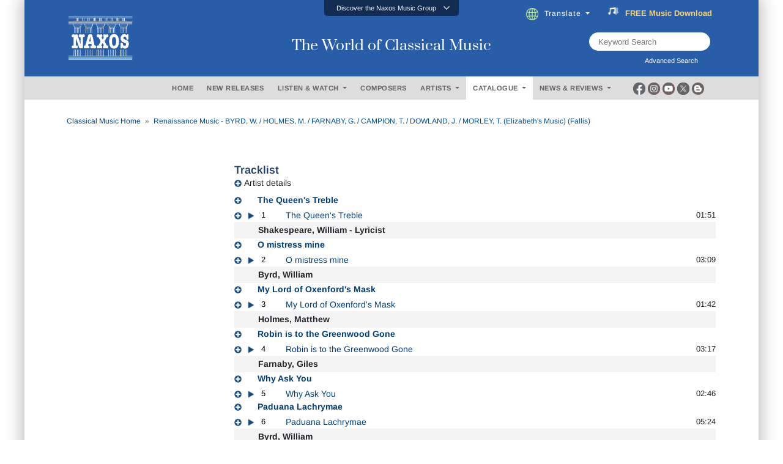

--- FILE ---
content_type: text/html; charset=utf-8
request_url: https://www.naxos.com/CatalogueDetail/GetAlbumTitle
body_size: 389
content:
Renaissance Music - BYRD, W. / HOLMES, M. / FARNABY, G. / CAMPION, T. / DOWLAND, J. / MORLEY, T. (Elizabeth's Music) (Fallis)

--- FILE ---
content_type: text/html; charset=utf-8
request_url: https://www.naxos.com/CatalogueDetail/AjxGetCatalogueTrackForWeb
body_size: 14901
content:
<div id="main">  <div class="accordion" id="accordionTracks">    <h3 class="text-normal fsize18" style="margin-bottom:0px;">Tracklist</h3>    <div class="card mb-2">      <div class="card-header3 shadow-none" id="" style="">        <a href="#" onclick="catalogue_detail.fnCollapsePerformerAll(); return false;" style="padding-left:0px;"><img id="img-all" src="/img/icons-plus-32.png" style="width:12px; border: 0px;" /></a>        <label for="" class="mb-0" style="left:-15px;">Artist details</label>      </div>    </div>    <div id="all-tracks-wrap">  <div class="card-header3 shadow-none" id="" style=""><span style="padding-right:0px;"><a href="#" onclick="catalogue_detail.fnCollapsePerformer('16415ec32806472190b2f31ce15e31e5'); return false;" style="padding-left:0px;"><img id="img-16415ec32806472190b2f31ce15e31e5" src="/img/icons-plus-32.png" class="all-images" style="width:12px" /></a></span>      <label for="" class="mb-0" style="left:0px; padding-left:22px; color:#003d78">        <strong>The Queen's Treble</strong>      </label>    </a>  </div><div id="16415ec32806472190b2f31ce15e31e5" class="collapse all-tracks" aria-labelledby="faqhead1" data-parent="#accordionTracks">  <div class="card-body mb-2" style=""><strong>Baltimore Consort</strong> (Ensemble)  </div></div><div>    <table style="width:100%" cellpadding="0" cellspacing="0">      <tr><td style="width:20px; padding-top:4px;" valign="top"><a href="#" onclick="catalogue_detail.fnCollapsePerformer('4ea3f0dca57e43759ae52f8a1564574e'); return false;" style="padding-left:0px;"><img id="img-4ea3f0dca57e43759ae52f8a1564574e" src="/img/icons-plus-32.png" class="all-images" style="width:12px" /></a></td><td style="width:24px; padding-top:4px;" id="divplaystop_4ea3f0dca57e43759ae52f8a1564574e" valign="top"><a href="#" onclick="catalogue_detail.fnPlayStop30('4ea3f0dca57e43759ae52f8a1564574e', 'RVL1uka98E8fUClzrJmmwBvz+NTKEKDAp4L7j8eXdnDxI3foT0+xc1os10rrBvgN2/UTmLTSQwVep2REJN3IGJt6IjqEna5ORKijFU/uOG/lWr7bduJIcPnoyChsuceA/nMEoF9uplSampRz7KERJBHhNB5ff+QfbRwSim5/UyUA2nR49lhhjlLd5M9HBgDV'); return false;"><img id="img-play-4ea3f0dca57e43759ae52f8a1564574e" src="/img/icons-play-32.png" style="width:14px" /></a></td><td style="width:40px; padding-top:4px;" class="number-track" valign="top">1</td><td style="color:#003d78; padding-top:4px;" valign="top">The Queen's Treble</td><td style="width:50px; padding-top:4px;" class="track-num" valign="top" align="right">01:51</td>      </tr>    </table></div><div id="4ea3f0dca57e43759ae52f8a1564574e" class="collapse all-tracks" aria-labelledby="faqhead1" data-parent="#accordionTracks">  <div class="card-body mb-2" style="">Baltimore Consort (Ensemble)  </div></div><div class="track-composer">Shakespeare, William - Lyricist</div>  <div class="card-header3 shadow-none" id="" style=""><span style="padding-right:0px;"><a href="#" onclick="catalogue_detail.fnCollapsePerformer('e7def0a7d23d4df48fbaf95fa893f030'); return false;" style="padding-left:0px;"><img id="img-e7def0a7d23d4df48fbaf95fa893f030" src="/img/icons-plus-32.png" class="all-images" style="width:12px" /></a></span>      <label for="" class="mb-0" style="left:0px; padding-left:22px; color:#003d78">        <strong>O mistress mine</strong>      </label>    </a>  </div><div id="e7def0a7d23d4df48fbaf95fa893f030" class="collapse all-tracks" aria-labelledby="faqhead1" data-parent="#accordionTracks">  <div class="card-body mb-2" style=""><strong>LaRue, Custer</strong> (soprano)<br><strong>Baltimore Consort</strong> (Ensemble)  </div></div><div>    <table style="width:100%" cellpadding="0" cellspacing="0">      <tr><td style="width:20px; padding-top:4px;" valign="top"><a href="#" onclick="catalogue_detail.fnCollapsePerformer('87ab6ad63f184ce19cc8ef6f67b64f23'); return false;" style="padding-left:0px;"><img id="img-87ab6ad63f184ce19cc8ef6f67b64f23" src="/img/icons-plus-32.png" class="all-images" style="width:12px" /></a></td><td style="width:24px; padding-top:4px;" id="divplaystop_87ab6ad63f184ce19cc8ef6f67b64f23" valign="top"><a href="#" onclick="catalogue_detail.fnPlayStop30('87ab6ad63f184ce19cc8ef6f67b64f23', 'RVL1uka98E8fUClzrJmmwBvz+NTKEKDAp4L7j8eXdnDxI3foT0+xc1os10rrBvgN7Fgvqbg7tnHCyAKvajqtEIpCONJ69UsYmWokKRJASkEb0Rq8WeCDFmE9Z4vK45V2R2zcIbd9fdXVQUGKU7+ahp2XU//IERM8nM7kYlN5tTqP3GVb4L977rOB8RoTE9am'); return false;"><img id="img-play-87ab6ad63f184ce19cc8ef6f67b64f23" src="/img/icons-play-32.png" style="width:14px" /></a></td><td style="width:40px; padding-top:4px;" class="number-track" valign="top">2</td><td style="color:#003d78; padding-top:4px;" valign="top">O mistress mine</td><td style="width:50px; padding-top:4px;" class="track-num" valign="top" align="right">03:09</td>      </tr>    </table></div><div id="87ab6ad63f184ce19cc8ef6f67b64f23" class="collapse all-tracks" aria-labelledby="faqhead1" data-parent="#accordionTracks">  <div class="card-body mb-2" style="">LaRue, Custer (soprano)<br>Baltimore Consort (Ensemble)  </div></div><div class="track-composer"><strong>Byrd, William</strong></div>  <div class="card-header3 shadow-none" id="" style=""><span style="padding-right:0px;"><a href="#" onclick="catalogue_detail.fnCollapsePerformer('30acc622f9a94521a28c45a7f14553a3'); return false;" style="padding-left:0px;"><img id="img-30acc622f9a94521a28c45a7f14553a3" src="/img/icons-plus-32.png" class="all-images" style="width:12px" /></a></span>      <label for="" class="mb-0" style="left:0px; padding-left:22px; color:#003d78">        <strong>My Lord of Oxenford's Mask</strong>      </label>    </a>  </div><div id="30acc622f9a94521a28c45a7f14553a3" class="collapse all-tracks" aria-labelledby="faqhead1" data-parent="#accordionTracks">  <div class="card-body mb-2" style=""><strong>Baltimore Consort</strong> (Ensemble)  </div></div><div>    <table style="width:100%" cellpadding="0" cellspacing="0">      <tr><td style="width:20px; padding-top:4px;" valign="top"><a href="#" onclick="catalogue_detail.fnCollapsePerformer('96df466012b44cdc9981624a377dba67'); return false;" style="padding-left:0px;"><img id="img-96df466012b44cdc9981624a377dba67" src="/img/icons-plus-32.png" class="all-images" style="width:12px" /></a></td><td style="width:24px; padding-top:4px;" id="divplaystop_96df466012b44cdc9981624a377dba67" valign="top"><a href="#" onclick="catalogue_detail.fnPlayStop30('96df466012b44cdc9981624a377dba67', 'RVL1uka98E8fUClzrJmmwBvz+NTKEKDAp4L7j8eXdnDxI3foT0+xc1os10rrBvgNudmO4k7CLQblR0zygBN1wxsBq1VeXlocnUAIcvxFRNBXiLHpSf8kzxxdeKI1sv5PoTE4bObglEnqk0McHRPrHkXnPRa1vhqmWL9NSDQM005der7MJ5DHFTssFTEt0LMv'); return false;"><img id="img-play-96df466012b44cdc9981624a377dba67" src="/img/icons-play-32.png" style="width:14px" /></a></td><td style="width:40px; padding-top:4px;" class="number-track" valign="top">3</td><td style="color:#003d78; padding-top:4px;" valign="top">My Lord of Oxenford's Mask</td><td style="width:50px; padding-top:4px;" class="track-num" valign="top" align="right">01:42</td>      </tr>    </table></div><div id="96df466012b44cdc9981624a377dba67" class="collapse all-tracks" aria-labelledby="faqhead1" data-parent="#accordionTracks">  <div class="card-body mb-2" style="">Baltimore Consort (Ensemble)  </div></div><div class="track-composer"><strong>Holmes, Matthew</strong></div>  <div class="card-header3 shadow-none" id="" style=""><span style="padding-right:0px;"><a href="#" onclick="catalogue_detail.fnCollapsePerformer('f3b54478c9c04431a53d60587bd51f7d'); return false;" style="padding-left:0px;"><img id="img-f3b54478c9c04431a53d60587bd51f7d" src="/img/icons-plus-32.png" class="all-images" style="width:12px" /></a></span>      <label for="" class="mb-0" style="left:0px; padding-left:22px; color:#003d78">        <strong>Robin is to the Greenwood Gone</strong>      </label>    </a>  </div><div id="f3b54478c9c04431a53d60587bd51f7d" class="collapse all-tracks" aria-labelledby="faqhead1" data-parent="#accordionTracks">  <div class="card-body mb-2" style=""><strong>Baltimore Consort</strong> (Ensemble)  </div></div><div>    <table style="width:100%" cellpadding="0" cellspacing="0">      <tr><td style="width:20px; padding-top:4px;" valign="top"><a href="#" onclick="catalogue_detail.fnCollapsePerformer('dc896811be96444e8e1d6d6f1f1c20a0'); return false;" style="padding-left:0px;"><img id="img-dc896811be96444e8e1d6d6f1f1c20a0" src="/img/icons-plus-32.png" class="all-images" style="width:12px" /></a></td><td style="width:24px; padding-top:4px;" id="divplaystop_dc896811be96444e8e1d6d6f1f1c20a0" valign="top"><a href="#" onclick="catalogue_detail.fnPlayStop30('dc896811be96444e8e1d6d6f1f1c20a0', 'RVL1uka98E8fUClzrJmmwBvz+NTKEKDAp4L7j8eXdnDxI3foT0+xc1os10rrBvgNCvxhTRicN71BVX6FnnQl3Sl3J1S5bbznWBSCVeFpM0ZT+Mt6BpM/uzCrdqWUOx+6ugrXk4Qb33XPZ0bKyaohblAJ7msSvw8HJbwZFpf13t5kExXP7rYztQfQ7RvM7r8O'); return false;"><img id="img-play-dc896811be96444e8e1d6d6f1f1c20a0" src="/img/icons-play-32.png" style="width:14px" /></a></td><td style="width:40px; padding-top:4px;" class="number-track" valign="top">4</td><td style="color:#003d78; padding-top:4px;" valign="top">Robin is to the Greenwood Gone</td><td style="width:50px; padding-top:4px;" class="track-num" valign="top" align="right">03:17</td>      </tr>    </table></div><div id="dc896811be96444e8e1d6d6f1f1c20a0" class="collapse all-tracks" aria-labelledby="faqhead1" data-parent="#accordionTracks">  <div class="card-body mb-2" style="">Baltimore Consort (Ensemble)  </div></div><div class="track-composer"><strong>Farnaby, Giles</strong></div>  <div class="card-header3 shadow-none" id="" style=""><span style="padding-right:0px;"><a href="#" onclick="catalogue_detail.fnCollapsePerformer('ddf5d71292d94c709625ec46a3bb2f91'); return false;" style="padding-left:0px;"><img id="img-ddf5d71292d94c709625ec46a3bb2f91" src="/img/icons-plus-32.png" class="all-images" style="width:12px" /></a></span>      <label for="" class="mb-0" style="left:0px; padding-left:22px; color:#003d78">        <strong>Why Ask You</strong>      </label>    </a>  </div><div id="ddf5d71292d94c709625ec46a3bb2f91" class="collapse all-tracks" aria-labelledby="faqhead1" data-parent="#accordionTracks">  <div class="card-body mb-2" style=""><strong>Tilney, Colin</strong> (virginal)  </div></div><div>    <table style="width:100%" cellpadding="0" cellspacing="0">      <tr><td style="width:20px; padding-top:4px;" valign="top"><a href="#" onclick="catalogue_detail.fnCollapsePerformer('d47630d6349c4a3283817dd8045fdb8c'); return false;" style="padding-left:0px;"><img id="img-d47630d6349c4a3283817dd8045fdb8c" src="/img/icons-plus-32.png" class="all-images" style="width:12px" /></a></td><td style="width:24px; padding-top:4px;" id="divplaystop_d47630d6349c4a3283817dd8045fdb8c" valign="top"><a href="#" onclick="catalogue_detail.fnPlayStop30('d47630d6349c4a3283817dd8045fdb8c', 'RVL1uka98E8fUClzrJmmwBvz+NTKEKDAp4L7j8eXdnDxI3foT0+xc1os10rrBvgNo9Ke+IqsmEPpbYYQhC3qb5L5YJ/s5phWlIlU4qnw/T/ZIwGar1UjxctRtRBYFXwOfExpUWABEGjzISFxbWH5Aq9HrraXsAt0Z5Mp6gu8MMcyvy+HcUUy/6QzlaBpHQHN'); return false;"><img id="img-play-d47630d6349c4a3283817dd8045fdb8c" src="/img/icons-play-32.png" style="width:14px" /></a></td><td style="width:40px; padding-top:4px;" class="number-track" valign="top">5</td><td style="color:#003d78; padding-top:4px;" valign="top">Why Ask You</td><td style="width:50px; padding-top:4px;" class="track-num" valign="top" align="right">02:46</td>      </tr>    </table></div><div id="d47630d6349c4a3283817dd8045fdb8c" class="collapse all-tracks" aria-labelledby="faqhead1" data-parent="#accordionTracks">  <div class="card-body mb-2" style="">Tilney, Colin (virginal)  </div></div>  <div class="card-header3 shadow-none" id="" style=""><span style="padding-right:0px;"><a href="#" onclick="catalogue_detail.fnCollapsePerformer('a6a5839ddd574620b46f91ecfd1e331a'); return false;" style="padding-left:0px;"><img id="img-a6a5839ddd574620b46f91ecfd1e331a" src="/img/icons-plus-32.png" class="all-images" style="width:12px" /></a></span>      <label for="" class="mb-0" style="left:0px; padding-left:22px; color:#003d78">        <strong>Paduana Lachrymae</strong>      </label>    </a>  </div><div id="a6a5839ddd574620b46f91ecfd1e331a" class="collapse all-tracks" aria-labelledby="faqhead1" data-parent="#accordionTracks">  <div class="card-body mb-2" style=""><strong>Tilney, Colin</strong> (virginal)  </div></div><div>    <table style="width:100%" cellpadding="0" cellspacing="0">      <tr><td style="width:20px; padding-top:4px;" valign="top"><a href="#" onclick="catalogue_detail.fnCollapsePerformer('3c17923e2e074eca9465012e66c067fa'); return false;" style="padding-left:0px;"><img id="img-3c17923e2e074eca9465012e66c067fa" src="/img/icons-plus-32.png" class="all-images" style="width:12px" /></a></td><td style="width:24px; padding-top:4px;" id="divplaystop_3c17923e2e074eca9465012e66c067fa" valign="top"><a href="#" onclick="catalogue_detail.fnPlayStop30('3c17923e2e074eca9465012e66c067fa', 'RVL1uka98E8fUClzrJmmwBvz+NTKEKDAp4L7j8eXdnDxI3foT0+xc1os10rrBvgNSvG6LFcORmQkeve9FATvtfANV8NvKTRZKvCFJ5raW9TjyhQ4srZiS/RpjSXZpaUYh8BUKQjJ/9CNNjZDjqeDth+rfYOXvFHgyH7V1x4gsdfm0tRSN4U3cSnNYV7UzGJr'); return false;"><img id="img-play-3c17923e2e074eca9465012e66c067fa" src="/img/icons-play-32.png" style="width:14px" /></a></td><td style="width:40px; padding-top:4px;" class="number-track" valign="top">6</td><td style="color:#003d78; padding-top:4px;" valign="top">Paduana Lachrymae</td><td style="width:50px; padding-top:4px;" class="track-num" valign="top" align="right">05:24</td>      </tr>    </table></div><div id="3c17923e2e074eca9465012e66c067fa" class="collapse all-tracks" aria-labelledby="faqhead1" data-parent="#accordionTracks">  <div class="card-body mb-2" style="">Tilney, Colin (virginal)  </div></div><div class="track-composer"><strong>Byrd, William</strong></div>  <div class="card-header3 shadow-none" id="" style=""><span style="padding-right:0px;"><a href="#" onclick="catalogue_detail.fnCollapsePerformer('f8fc2ce36aa54aec8dc04556727616fb'); return false;" style="padding-left:0px;"><img id="img-f8fc2ce36aa54aec8dc04556727616fb" src="/img/icons-plus-32.png" class="all-images" style="width:12px" /></a></span>      <label for="" class="mb-0" style="left:0px; padding-left:22px; color:#003d78">        <strong>My Lady Nevell's: The Fifth Galliard</strong>      </label>    </a>  </div><div id="f8fc2ce36aa54aec8dc04556727616fb" class="collapse all-tracks" aria-labelledby="faqhead1" data-parent="#accordionTracks">  <div class="card-body mb-2" style=""><strong>Tilney, Colin</strong> (virginal)  </div></div><div>    <table style="width:100%" cellpadding="0" cellspacing="0">      <tr><td style="width:20px; padding-top:4px;" valign="top"><a href="#" onclick="catalogue_detail.fnCollapsePerformer('ad62ce93cf444df49a7a5e1899782d13'); return false;" style="padding-left:0px;"><img id="img-ad62ce93cf444df49a7a5e1899782d13" src="/img/icons-plus-32.png" class="all-images" style="width:12px" /></a></td><td style="width:24px; padding-top:4px;" id="divplaystop_ad62ce93cf444df49a7a5e1899782d13" valign="top"><a href="#" onclick="catalogue_detail.fnPlayStop30('ad62ce93cf444df49a7a5e1899782d13', 'RVL1uka98E8fUClzrJmmwBvz+NTKEKDAp4L7j8eXdnDxI3foT0+xc1os10rrBvgNOQtNKTJoOhy7YCzEn/lIjUwlKJ4ZdmzmviMP3cSsiPtsQ7q2HUwlMIl8FolZ+jXe8gPeIkbbcSYrOZMUZXBX1erbYh7JI5TqZxIsPJTkNmKF37FwgJDAO21mJ8l6DA46'); return false;"><img id="img-play-ad62ce93cf444df49a7a5e1899782d13" src="/img/icons-play-32.png" style="width:14px" /></a></td><td style="width:40px; padding-top:4px;" class="number-track" valign="top">7</td><td style="color:#003d78; padding-top:4px;" valign="top">My Lady Nevell's: The Fifth Galliard</td><td style="width:50px; padding-top:4px;" class="track-num" valign="top" align="right">01:53</td>      </tr>    </table></div><div id="ad62ce93cf444df49a7a5e1899782d13" class="collapse all-tracks" aria-labelledby="faqhead1" data-parent="#accordionTracks">  <div class="card-body mb-2" style="">Tilney, Colin (virginal)  </div></div><div class="track-composer"><strong>Campion, Thomas</strong><br>Campion, Thomas - Lyricist</div>  <div class="card-header3 shadow-none" id="" style=""><span style="padding-right:0px;"><a href="#" onclick="catalogue_detail.fnCollapsePerformer('600dd46a63a246db9b55d5a67049e721'); return false;" style="padding-left:0px;"><img id="img-600dd46a63a246db9b55d5a67049e721" src="/img/icons-plus-32.png" class="all-images" style="width:12px" /></a></span>      <label for="" class="mb-0" style="left:0px; padding-left:22px; color:#003d78">        <strong>Shall I come, sweet love, to thee?</strong>      </label>    </a>  </div><div id="600dd46a63a246db9b55d5a67049e721" class="collapse all-tracks" aria-labelledby="faqhead1" data-parent="#accordionTracks">  <div class="card-body mb-2" style=""><strong>Baird, Julianne</strong> (soprano)<br><strong>McFarlane, Ronn</strong> (lute)  </div></div><div>    <table style="width:100%" cellpadding="0" cellspacing="0">      <tr><td style="width:20px; padding-top:4px;" valign="top"><a href="#" onclick="catalogue_detail.fnCollapsePerformer('7c843feabae543099c2807fd8dcd455d'); return false;" style="padding-left:0px;"><img id="img-7c843feabae543099c2807fd8dcd455d" src="/img/icons-plus-32.png" class="all-images" style="width:12px" /></a></td><td style="width:24px; padding-top:4px;" id="divplaystop_7c843feabae543099c2807fd8dcd455d" valign="top"><a href="#" onclick="catalogue_detail.fnPlayStop30('7c843feabae543099c2807fd8dcd455d', 'RVL1uka98E8fUClzrJmmwBvz+NTKEKDAp4L7j8eXdnDxI3foT0+xc1os10rrBvgNizD7DNoyO/uwcHoP6NMhPvr63zmjOER6d3J7tFnU+ier8rtLFS05aX5V7wCFNycBYiTpoEyPV3fQaKMx+prtCPecnApWYrQQJ6e/EFdfKkx+4c8AaW0/3GsQ0HHOSNWt'); return false;"><img id="img-play-7c843feabae543099c2807fd8dcd455d" src="/img/icons-play-32.png" style="width:14px" /></a></td><td style="width:40px; padding-top:4px;" class="number-track" valign="top">8</td><td style="color:#003d78; padding-top:4px;" valign="top">Shall I come, sweet love, to thee?</td><td style="width:50px; padding-top:4px;" class="track-num" valign="top" align="right">02:06</td>      </tr>    </table></div><div id="7c843feabae543099c2807fd8dcd455d" class="collapse all-tracks" aria-labelledby="faqhead1" data-parent="#accordionTracks">  <div class="card-body mb-2" style="">Baird, Julianne (soprano)<br>McFarlane, Ronn (lute)  </div></div><div class="track-composer"><strong>Dowland, John</strong></div>  <div class="card-header3 shadow-none" id="" style=""><span style="padding-right:0px;"><a href="#" onclick="catalogue_detail.fnCollapsePerformer('1cace13d842d4d339840ab20f13efa87'); return false;" style="padding-left:0px;"><img id="img-1cace13d842d4d339840ab20f13efa87" src="/img/icons-plus-32.png" class="all-images" style="width:12px" /></a></span>      <label for="" class="mb-0" style="left:0px; padding-left:22px; color:#003d78">        <strong>Book of Songs, Book 4, "A Pilgrimes Solace": In darkness let me dwell</strong>      </label>    </a>  </div><div id="1cace13d842d4d339840ab20f13efa87" class="collapse all-tracks" aria-labelledby="faqhead1" data-parent="#accordionTracks">  <div class="card-body mb-2" style=""><strong>Baird, Julianne</strong> (soprano)<br><strong>McFarlane, Ronn</strong> (lute)  </div></div><div>    <table style="width:100%" cellpadding="0" cellspacing="0">      <tr><td style="width:20px; padding-top:4px;" valign="top"><a href="#" onclick="catalogue_detail.fnCollapsePerformer('9eb40830fa5d498e88783f43502b8f1f'); return false;" style="padding-left:0px;"><img id="img-9eb40830fa5d498e88783f43502b8f1f" src="/img/icons-plus-32.png" class="all-images" style="width:12px" /></a></td><td style="width:24px; padding-top:4px;" id="divplaystop_9eb40830fa5d498e88783f43502b8f1f" valign="top"><a href="#" onclick="catalogue_detail.fnPlayStop30('9eb40830fa5d498e88783f43502b8f1f', 'RVL1uka98E8fUClzrJmmwBvz+NTKEKDAp4L7j8eXdnDxI3foT0+xc1os10rrBvgNVNxxAairyqNeV15nfYc8D0SwbdnkbExRG7fcEvPmeHxYUYnj2Y0hud6qnYpLMsDQLywoDWeIrRbcQq+VUIjOizYPrgdiAHp6409pVdOhiJ/zV6ubfF8rWh7V/tPBdluk'); return false;"><img id="img-play-9eb40830fa5d498e88783f43502b8f1f" src="/img/icons-play-32.png" style="width:14px" /></a></td><td style="width:40px; padding-top:4px;" class="number-track" valign="top">9</td><td style="color:#003d78; padding-top:4px;" valign="top">Book of Songs, Book 4, "A Pilgrimes Solace": In darkness let me dwell</td><td style="width:50px; padding-top:4px;" class="track-num" valign="top" align="right">03:45</td>      </tr>    </table></div><div id="9eb40830fa5d498e88783f43502b8f1f" class="collapse all-tracks" aria-labelledby="faqhead1" data-parent="#accordionTracks">  <div class="card-body mb-2" style="">Baird, Julianne (soprano)<br>McFarlane, Ronn (lute)  </div></div>  <div class="card-header3 shadow-none" id="" style=""><span style="padding-right:0px;"><a href="#" onclick="catalogue_detail.fnCollapsePerformer('4ca33a3f774f4af7933c0864fb9620f1'); return false;" style="padding-left:0px;"><img id="img-4ca33a3f774f4af7933c0864fb9620f1" src="/img/icons-plus-32.png" class="all-images" style="width:12px" /></a></span>      <label for="" class="mb-0" style="left:0px; padding-left:22px; color:#003d78">        <strong>Packington's Pound</strong>      </label>    </a>  </div><div id="4ca33a3f774f4af7933c0864fb9620f1" class="collapse all-tracks" aria-labelledby="faqhead1" data-parent="#accordionTracks">  <div class="card-body mb-2" style=""><strong>McFarlane, Ronn</strong> (lute)  </div></div><div>    <table style="width:100%" cellpadding="0" cellspacing="0">      <tr><td style="width:20px; padding-top:4px;" valign="top"><a href="#" onclick="catalogue_detail.fnCollapsePerformer('4b66491a59144398afd5017b543f378d'); return false;" style="padding-left:0px;"><img id="img-4b66491a59144398afd5017b543f378d" src="/img/icons-plus-32.png" class="all-images" style="width:12px" /></a></td><td style="width:24px; padding-top:4px;" id="divplaystop_4b66491a59144398afd5017b543f378d" valign="top"><a href="#" onclick="catalogue_detail.fnPlayStop30('4b66491a59144398afd5017b543f378d', 'RVL1uka98E8fUClzrJmmwBvz+NTKEKDAp4L7j8eXdnDxI3foT0+xc1os10rrBvgNSVJrfcZ3kgtDq0yQhbvmo7rHNqQh6QiNdf4bOHLdjk9rw/V+IUz7XmwobNAbF8X1TqMfLI/LLU/w8/Ib2REACnnl4ulyi878a+8d3PXAkkT336BXNHdWFLS7t2hyAijU'); return false;"><img id="img-play-4b66491a59144398afd5017b543f378d" src="/img/icons-play-32.png" style="width:14px" /></a></td><td style="width:40px; padding-top:4px;" class="number-track" valign="top">10</td><td style="color:#003d78; padding-top:4px;" valign="top">Packington's Pound</td><td style="width:50px; padding-top:4px;" class="track-num" valign="top" align="right">01:38</td>      </tr>    </table></div><div id="4b66491a59144398afd5017b543f378d" class="collapse all-tracks" aria-labelledby="faqhead1" data-parent="#accordionTracks">  <div class="card-body mb-2" style="">McFarlane, Ronn (lute)  </div></div><div class="track-composer"><strong>Campion, Thomas</strong><br>Campion, Thomas - Lyricist</div>  <div class="card-header3 shadow-none" id="" style=""><span style="padding-right:0px;"><a href="#" onclick="catalogue_detail.fnCollapsePerformer('53cb8fa7a1a847b09ab51e8fb3c861ed'); return false;" style="padding-left:0px;"><img id="img-53cb8fa7a1a847b09ab51e8fb3c861ed" src="/img/icons-plus-32.png" class="all-images" style="width:12px" /></a></span>      <label for="" class="mb-0" style="left:0px; padding-left:22px; color:#003d78">        <strong>Never weather-beaten saile more willing bent to shore</strong>      </label>    </a>  </div><div id="53cb8fa7a1a847b09ab51e8fb3c861ed" class="collapse all-tracks" aria-labelledby="faqhead1" data-parent="#accordionTracks">  <div class="card-body mb-2" style=""><strong>Baird, Julianne</strong> (soprano)<br><strong>McFarlane, Ronn</strong> (lute)  </div></div><div>    <table style="width:100%" cellpadding="0" cellspacing="0">      <tr><td style="width:20px; padding-top:4px;" valign="top"><a href="#" onclick="catalogue_detail.fnCollapsePerformer('ce30a919485a4c8a87ed2a91a5a0da7c'); return false;" style="padding-left:0px;"><img id="img-ce30a919485a4c8a87ed2a91a5a0da7c" src="/img/icons-plus-32.png" class="all-images" style="width:12px" /></a></td><td style="width:24px; padding-top:4px;" id="divplaystop_ce30a919485a4c8a87ed2a91a5a0da7c" valign="top"><a href="#" onclick="catalogue_detail.fnPlayStop30('ce30a919485a4c8a87ed2a91a5a0da7c', 'RVL1uka98E8fUClzrJmmwBvz+NTKEKDAp4L7j8eXdnDxI3foT0+xc1os10rrBvgN03KevpwR/qHOVusFIrv9nRcYpdko+2RdAVK1u5Kns0aJ49LqUM7a0uV3t84NBo5TzRaKjYnB0lolypXVk5u3bNnDPZG7B05s7/pZGOnNQtaI4ElI4swa25GuAYfE86mR'); return false;"><img id="img-play-ce30a919485a4c8a87ed2a91a5a0da7c" src="/img/icons-play-32.png" style="width:14px" /></a></td><td style="width:40px; padding-top:4px;" class="number-track" valign="top">11</td><td style="color:#003d78; padding-top:4px;" valign="top">Never weather-beaten saile more willing bent to shore</td><td style="width:50px; padding-top:4px;" class="track-num" valign="top" align="right">02:00</td>      </tr>    </table></div><div id="ce30a919485a4c8a87ed2a91a5a0da7c" class="collapse all-tracks" aria-labelledby="faqhead1" data-parent="#accordionTracks">  <div class="card-body mb-2" style="">Baird, Julianne (soprano)<br>McFarlane, Ronn (lute)  </div></div><div><span id="dots"></span><span id="more"><div class="track-composer"><strong>Morley, Thomas</strong><br>Shakespeare, William - Lyricist</div>  <div class="card-header3 shadow-none" id="" style=""><span style="padding-right:0px;"><a href="#" onclick="catalogue_detail.fnCollapsePerformer('a9d296e2a19b4c4c8118ffc96ea1f348'); return false;" style="padding-left:0px;"><img id="img-a9d296e2a19b4c4c8118ffc96ea1f348" src="/img/icons-plus-32.png" class="all-images" style="width:12px" /></a></span>      <label for="" class="mb-0" style="left:0px; padding-left:22px; color:#003d78">        <strong>It was a lover and his lasse</strong>      </label>    </a>  </div><div id="a9d296e2a19b4c4c8118ffc96ea1f348" class="collapse all-tracks" aria-labelledby="faqhead1" data-parent="#accordionTracks">  <div class="card-body mb-2" style=""><strong>Baird, Julianne</strong> (soprano)<br><strong>McFarlane, Ronn</strong> (lute)  </div></div><div>    <table style="width:100%" cellpadding="0" cellspacing="0">      <tr><td style="width:20px; padding-top:4px;" valign="top"><a href="#" onclick="catalogue_detail.fnCollapsePerformer('ffed6f1ef39a42fab078ccab1c70acf3'); return false;" style="padding-left:0px;"><img id="img-ffed6f1ef39a42fab078ccab1c70acf3" src="/img/icons-plus-32.png" class="all-images" style="width:12px" /></a></td><td style="width:24px; padding-top:4px;" id="divplaystop_ffed6f1ef39a42fab078ccab1c70acf3" valign="top"><a href="#" onclick="catalogue_detail.fnPlayStop30('ffed6f1ef39a42fab078ccab1c70acf3', 'RVL1uka98E8fUClzrJmmwBvz+NTKEKDAp4L7j8eXdnDxI3foT0+xc1os10rrBvgN0y2IB6E1fIlm7W6MtsXonG45jBPzsN8DcqEUflxNNlmR2mQC5pAHGbYwi/aiNbpFJvFCh7vJE5LHON9wV8DXDt9oj/GUGdr0yRfoWKssnEaWOZsXWB93adg9figQIg9B'); return false;"><img id="img-play-ffed6f1ef39a42fab078ccab1c70acf3" src="/img/icons-play-32.png" style="width:14px" /></a></td><td style="width:40px; padding-top:4px;" class="number-track" valign="top">12</td><td style="color:#003d78; padding-top:4px;" valign="top">It was a lover and his lasse</td><td style="width:50px; padding-top:4px;" class="track-num" valign="top" align="right">01:47</td>      </tr>    </table></div><div id="ffed6f1ef39a42fab078ccab1c70acf3" class="collapse all-tracks" aria-labelledby="faqhead1" data-parent="#accordionTracks">  <div class="card-body mb-2" style="">Baird, Julianne (soprano)<br>McFarlane, Ronn (lute)  </div></div>  <div class="card-header3 shadow-none" id="" style=""><span style="padding-right:0px;"><a href="#" onclick="catalogue_detail.fnCollapsePerformer('33d6c5b85edc4a8f8edf5f93ca0c5c64'); return false;" style="padding-left:0px;"><img id="img-33d6c5b85edc4a8f8edf5f93ca0c5c64" src="/img/icons-plus-32.png" class="all-images" style="width:12px" /></a></span>      <label for="" class="mb-0" style="left:0px; padding-left:22px; color:#003d78">        <strong>Howells Delight</strong>      </label>    </a>  </div><div id="33d6c5b85edc4a8f8edf5f93ca0c5c64" class="collapse all-tracks" aria-labelledby="faqhead1" data-parent="#accordionTracks">  <div class="card-body mb-2" style=""><strong>Morgan, Ann Marie</strong> (bass viol)<br><strong>Baltimore Consort</strong> (Ensemble)  </div></div><div>    <table style="width:100%" cellpadding="0" cellspacing="0">      <tr><td style="width:20px; padding-top:4px;" valign="top"><a href="#" onclick="catalogue_detail.fnCollapsePerformer('47ccb28108c945e7abe405662ffac62d'); return false;" style="padding-left:0px;"><img id="img-47ccb28108c945e7abe405662ffac62d" src="/img/icons-plus-32.png" class="all-images" style="width:12px" /></a></td><td style="width:24px; padding-top:4px;" id="divplaystop_47ccb28108c945e7abe405662ffac62d" valign="top"><a href="#" onclick="catalogue_detail.fnPlayStop30('47ccb28108c945e7abe405662ffac62d', 'RVL1uka98E8fUClzrJmmwBvz+NTKEKDAp4L7j8eXdnDxI3foT0+xc1os10rrBvgNW40kvuegF+NcY6HbjXXIOU6lwBt8ASuts9C9ny4ut8ui4khXAwXwW44f9JrP05heLsxVixQeFTNlTcudWlW4syXfZL1589nfpD9hSsEEAvKU0ISTW2PEAWJFwlUDS3Ok'); return false;"><img id="img-play-47ccb28108c945e7abe405662ffac62d" src="/img/icons-play-32.png" style="width:14px" /></a></td><td style="width:40px; padding-top:4px;" class="number-track" valign="top">13</td><td style="color:#003d78; padding-top:4px;" valign="top">Howells Delight</td><td style="width:50px; padding-top:4px;" class="track-num" valign="top" align="right">01:12</td>      </tr>    </table></div><div id="47ccb28108c945e7abe405662ffac62d" class="collapse all-tracks" aria-labelledby="faqhead1" data-parent="#accordionTracks">  <div class="card-body mb-2" style="">Morgan, Ann Marie (bass viol)<br>Baltimore Consort (Ensemble)  </div></div><div class="track-composer"><strong>Johnson, John</strong></div>  <div class="card-header3 shadow-none" id="" style=""><span style="padding-right:0px;"><a href="#" onclick="catalogue_detail.fnCollapsePerformer('f276b404fb324662bcdcbb8f1590dea4'); return false;" style="padding-left:0px;"><img id="img-f276b404fb324662bcdcbb8f1590dea4" src="/img/icons-plus-32.png" class="all-images" style="width:12px" /></a></span>      <label for="" class="mb-0" style="left:0px; padding-left:22px; color:#003d78">        <strong>Green Garters</strong>      </label>    </a>  </div><div id="f276b404fb324662bcdcbb8f1590dea4" class="collapse all-tracks" aria-labelledby="faqhead1" data-parent="#accordionTracks">  <div class="card-body mb-2" style=""><strong>Bass, Howard</strong> (lute)<br><strong>Morgan, Ann Marie</strong> (bass viol)<br><strong>Baltimore Consort</strong> (Ensemble)  </div></div><div>    <table style="width:100%" cellpadding="0" cellspacing="0">      <tr><td style="width:20px; padding-top:4px;" valign="top"><a href="#" onclick="catalogue_detail.fnCollapsePerformer('2ea56e0daba44bce96ac8472d52a106a'); return false;" style="padding-left:0px;"><img id="img-2ea56e0daba44bce96ac8472d52a106a" src="/img/icons-plus-32.png" class="all-images" style="width:12px" /></a></td><td style="width:24px; padding-top:4px;" id="divplaystop_2ea56e0daba44bce96ac8472d52a106a" valign="top"><a href="#" onclick="catalogue_detail.fnPlayStop30('2ea56e0daba44bce96ac8472d52a106a', 'RVL1uka98E8fUClzrJmmwBvz+NTKEKDAp4L7j8eXdnDxI3foT0+xc1os10rrBvgNnDFuiI9mw2JhcaqGai2E3jPppEyGqqVQn9UCojKHIQx1qmqOLAMYu5fsxT4Q8zlxc1rrc4NIfKQyh2g/ttTjaARBTks9cPfldOAOABXOwVvOFLQMoCzCIV8t/p/Hnpsy'); return false;"><img id="img-play-2ea56e0daba44bce96ac8472d52a106a" src="/img/icons-play-32.png" style="width:14px" /></a></td><td style="width:40px; padding-top:4px;" class="number-track" valign="top">14</td><td style="color:#003d78; padding-top:4px;" valign="top">Green Garters</td><td style="width:50px; padding-top:4px;" class="track-num" valign="top" align="right">02:40</td>      </tr>    </table></div><div id="2ea56e0daba44bce96ac8472d52a106a" class="collapse all-tracks" aria-labelledby="faqhead1" data-parent="#accordionTracks">  <div class="card-body mb-2" style="">Bass, Howard (lute)<br>Morgan, Ann Marie (bass viol)<br>Baltimore Consort (Ensemble)  </div></div><div class="track-composer"><strong>Ravenscroft, Thomas</strong><br>Traditional - Lyricist</div>  <div class="card-header3 shadow-none" id="" style=""><span style="padding-right:0px;"><a href="#" onclick="catalogue_detail.fnCollapsePerformer('912a7ae3f6304f449ea8a9bae2de0d3c'); return false;" style="padding-left:0px;"><img id="img-912a7ae3f6304f449ea8a9bae2de0d3c" src="/img/icons-plus-32.png" class="all-images" style="width:12px" /></a></span>      <label for="" class="mb-0" style="left:0px; padding-left:22px; color:#003d78">        <strong>There were 3 Ravens</strong>      </label>    </a>  </div><div id="912a7ae3f6304f449ea8a9bae2de0d3c" class="collapse all-tracks" aria-labelledby="faqhead1" data-parent="#accordionTracks">  <div class="card-body mb-2" style=""><strong>Baltimore Consort</strong> (Ensemble)  </div></div><div>    <table style="width:100%" cellpadding="0" cellspacing="0">      <tr><td style="width:20px; padding-top:4px;" valign="top"><a href="#" onclick="catalogue_detail.fnCollapsePerformer('697c3cbc87f94061ab33ba9cefa62550'); return false;" style="padding-left:0px;"><img id="img-697c3cbc87f94061ab33ba9cefa62550" src="/img/icons-plus-32.png" class="all-images" style="width:12px" /></a></td><td style="width:24px; padding-top:4px;" id="divplaystop_697c3cbc87f94061ab33ba9cefa62550" valign="top"><a href="#" onclick="catalogue_detail.fnPlayStop30('697c3cbc87f94061ab33ba9cefa62550', 'RVL1uka98E8fUClzrJmmwBvz+NTKEKDAp4L7j8eXdnDxI3foT0+xc1os10rrBvgNiNAueWcg5o45Ja+PsuogPgDESp79n8JBfhFjM8tyBF7dss67hI0pvqHcjghx9+nVDpAAPi0hTxIwnRpu2iticIyS4Lb+T+wBww3WE6P7G/9AgRXbSeSc+mCBqJdQDuqH'); return false;"><img id="img-play-697c3cbc87f94061ab33ba9cefa62550" src="/img/icons-play-32.png" style="width:14px" /></a></td><td style="width:40px; padding-top:4px;" class="number-track" valign="top">15</td><td style="color:#003d78; padding-top:4px;" valign="top">There were 3 Ravens</td><td style="width:50px; padding-top:4px;" class="track-num" valign="top" align="right">07:38</td>      </tr>    </table></div><div id="697c3cbc87f94061ab33ba9cefa62550" class="collapse all-tracks" aria-labelledby="faqhead1" data-parent="#accordionTracks">  <div class="card-body mb-2" style="">Baltimore Consort (Ensemble)  </div></div>  <div class="card-header3 shadow-none" id="" style=""><span style="padding-right:0px;"><a href="#" onclick="catalogue_detail.fnCollapsePerformer('b579be9bb5fb481e859d93448c05c9bd'); return false;" style="padding-left:0px;"><img id="img-b579be9bb5fb481e859d93448c05c9bd" src="/img/icons-plus-32.png" class="all-images" style="width:12px" /></a></span>      <label for="" class="mb-0" style="left:0px; padding-left:22px; color:#003d78">        <strong>Greensleeves (Ballet Lute)</strong>      </label>    </a>  </div><div id="b579be9bb5fb481e859d93448c05c9bd" class="collapse all-tracks" aria-labelledby="faqhead1" data-parent="#accordionTracks">  <div class="card-body mb-2" style=""><strong>McFarlane, Ronn</strong> (lute)  </div></div><div>    <table style="width:100%" cellpadding="0" cellspacing="0">      <tr><td style="width:20px; padding-top:4px;" valign="top"><a href="#" onclick="catalogue_detail.fnCollapsePerformer('fdde0e0a313740b094b4eec8d11caebb'); return false;" style="padding-left:0px;"><img id="img-fdde0e0a313740b094b4eec8d11caebb" src="/img/icons-plus-32.png" class="all-images" style="width:12px" /></a></td><td style="width:24px; padding-top:4px;" id="divplaystop_fdde0e0a313740b094b4eec8d11caebb" valign="top"><a href="#" onclick="catalogue_detail.fnPlayStop30('fdde0e0a313740b094b4eec8d11caebb', 'RVL1uka98E8fUClzrJmmwBvz+NTKEKDAp4L7j8eXdnDxI3foT0+xc1os10rrBvgNgIp236GmRZ3tbJVP8Ilh95MWJ//pBwZzLoD6MHAMW+uuFi7aNBimkHEMsSanOLosD4WRuww0+3InpFOj7Vk13BubWESh66hbiKhZwHBQUaM+nffXuv3L1FLljrx8FZFW'); return false;"><img id="img-play-fdde0e0a313740b094b4eec8d11caebb" src="/img/icons-play-32.png" style="width:14px" /></a></td><td style="width:40px; padding-top:4px;" class="number-track" valign="top">16</td><td style="color:#003d78; padding-top:4px;" valign="top">Greensleeves (Ballet Lute)</td><td style="width:50px; padding-top:4px;" class="track-num" valign="top" align="right">01:33</td>      </tr>    </table></div><div id="fdde0e0a313740b094b4eec8d11caebb" class="collapse all-tracks" aria-labelledby="faqhead1" data-parent="#accordionTracks">  <div class="card-body mb-2" style="">McFarlane, Ronn (lute)  </div></div>  <div class="card-header3 shadow-none" id="" style=""><span style="padding-right:0px;"><a href="#" onclick="catalogue_detail.fnCollapsePerformer('9e2781892b884eaa8271c48935354263'); return false;" style="padding-left:0px;"><img id="img-9e2781892b884eaa8271c48935354263" src="/img/icons-plus-32.png" class="all-images" style="width:12px" /></a></span>      <label for="" class="mb-0" style="left:0px; padding-left:22px; color:#003d78">        <strong>Greensleeves (Thysius Lute Book)</strong>      </label>    </a>  </div><div id="9e2781892b884eaa8271c48935354263" class="collapse all-tracks" aria-labelledby="faqhead1" data-parent="#accordionTracks">  <div class="card-body mb-2" style=""><strong>McFarlane, Ronn</strong> (lute)  </div></div><div>    <table style="width:100%" cellpadding="0" cellspacing="0">      <tr><td style="width:20px; padding-top:4px;" valign="top"><a href="#" onclick="catalogue_detail.fnCollapsePerformer('bc521a34d2e242b385b11bd351a7903b'); return false;" style="padding-left:0px;"><img id="img-bc521a34d2e242b385b11bd351a7903b" src="/img/icons-plus-32.png" class="all-images" style="width:12px" /></a></td><td style="width:24px; padding-top:4px;" id="divplaystop_bc521a34d2e242b385b11bd351a7903b" valign="top"><a href="#" onclick="catalogue_detail.fnPlayStop30('bc521a34d2e242b385b11bd351a7903b', 'RVL1uka98E8fUClzrJmmwBvz+NTKEKDAp4L7j8eXdnDxI3foT0+xc1os10rrBvgNL6/yp+MUirtTKiwzCtQ9oOud8PAa2UtNDRV94OTKNX6+rtWkng2q2gHqcUsRFKtQZKjab9+ZAVl/d9jK/YdU9v4Ut9Ob7p24VkIYNj60d8NoBTdu4vXXjzeb5fyNjuvt'); return false;"><img id="img-play-bc521a34d2e242b385b11bd351a7903b" src="/img/icons-play-32.png" style="width:14px" /></a></td><td style="width:40px; padding-top:4px;" class="number-track" valign="top">17</td><td style="color:#003d78; padding-top:4px;" valign="top">Greensleeves (Thysius Lute Book)</td><td style="width:50px; padding-top:4px;" class="track-num" valign="top" align="right">00:48</td>      </tr>    </table></div><div id="bc521a34d2e242b385b11bd351a7903b" class="collapse all-tracks" aria-labelledby="faqhead1" data-parent="#accordionTracks">  <div class="card-body mb-2" style="">McFarlane, Ronn (lute)  </div></div><div class="track-composer"><strong>Cutting, Francis</strong></div>  <div class="card-header3 shadow-none" id="" style=""><span style="padding-right:0px;"><a href="#" onclick="catalogue_detail.fnCollapsePerformer('9d7b1a32d2ca418d90b0a5a6c8840ae5'); return false;" style="padding-left:0px;"><img id="img-9d7b1a32d2ca418d90b0a5a6c8840ae5" src="/img/icons-plus-32.png" class="all-images" style="width:12px" /></a></span>      <label for="" class="mb-0" style="left:0px; padding-left:22px; color:#003d78">        <strong>Greensleeves Divisions (attrib. to J. Dowland)</strong>      </label>    </a>  </div><div id="9d7b1a32d2ca418d90b0a5a6c8840ae5" class="collapse all-tracks" aria-labelledby="faqhead1" data-parent="#accordionTracks">  <div class="card-body mb-2" style=""><strong>McFarlane, Ronn</strong> (lute)  </div></div><div>    <table style="width:100%" cellpadding="0" cellspacing="0">      <tr><td style="width:20px; padding-top:4px;" valign="top"><a href="#" onclick="catalogue_detail.fnCollapsePerformer('0a99d27f741f4c22b1906abaa7cf4592'); return false;" style="padding-left:0px;"><img id="img-0a99d27f741f4c22b1906abaa7cf4592" src="/img/icons-plus-32.png" class="all-images" style="width:12px" /></a></td><td style="width:24px; padding-top:4px;" id="divplaystop_0a99d27f741f4c22b1906abaa7cf4592" valign="top"><a href="#" onclick="catalogue_detail.fnPlayStop30('0a99d27f741f4c22b1906abaa7cf4592', 'RVL1uka98E8fUClzrJmmwBvz+NTKEKDAp4L7j8eXdnDxI3foT0+xc1os10rrBvgNvVxpmcH7id/8ha06gwgb8Of3ASw+dKsn0kfAAYKN8II3o+ulzMbO7HJM9OeELq+TrfWMaP/IrVHc5aRQSuE4KSnmTyns1fVEQ6kB8SDngY4bPsRXTO6rCFEz1kFXwqPC'); return false;"><img id="img-play-0a99d27f741f4c22b1906abaa7cf4592" src="/img/icons-play-32.png" style="width:14px" /></a></td><td style="width:40px; padding-top:4px;" class="number-track" valign="top">18</td><td style="color:#003d78; padding-top:4px;" valign="top">Greensleeves Divisions (attrib. to J. Dowland)</td><td style="width:50px; padding-top:4px;" class="track-num" valign="top" align="right">01:07</td>      </tr>    </table></div><div id="0a99d27f741f4c22b1906abaa7cf4592" class="collapse all-tracks" aria-labelledby="faqhead1" data-parent="#accordionTracks">  <div class="card-body mb-2" style="">McFarlane, Ronn (lute)  </div></div><div class="track-composer"><strong>Tomkins, Thomas</strong></div>  <div class="card-header3 shadow-none" id="" style=""><span style="padding-right:0px;"><a href="#" onclick="catalogue_detail.fnCollapsePerformer('b83cf51fc2d44e57bcfd36743ecfabe9'); return false;" style="padding-left:0px;"><img id="img-b83cf51fc2d44e57bcfd36743ecfabe9" src="/img/icons-plus-32.png" class="all-images" style="width:12px" /></a></span>      <label for="" class="mb-0" style="left:0px; padding-left:22px; color:#003d78">        <strong>See, see the shepherd's queen</strong>      </label>    </a>  </div><div id="b83cf51fc2d44e57bcfd36743ecfabe9" class="collapse all-tracks" aria-labelledby="faqhead1" data-parent="#accordionTracks">  <div class="card-body mb-2" style=""><strong>Toronto Consort</strong> (Ensemble)<br><strong>Fallis, David</strong> (Conductor)  </div></div><div>    <table style="width:100%" cellpadding="0" cellspacing="0">      <tr><td style="width:20px; padding-top:4px;" valign="top"><a href="#" onclick="catalogue_detail.fnCollapsePerformer('2ad2a79cb79c4ec9b37ba8445cf6d00e'); return false;" style="padding-left:0px;"><img id="img-2ad2a79cb79c4ec9b37ba8445cf6d00e" src="/img/icons-plus-32.png" class="all-images" style="width:12px" /></a></td><td style="width:24px; padding-top:4px;" id="divplaystop_2ad2a79cb79c4ec9b37ba8445cf6d00e" valign="top"><a href="#" onclick="catalogue_detail.fnPlayStop30('2ad2a79cb79c4ec9b37ba8445cf6d00e', 'RVL1uka98E8fUClzrJmmwBvz+NTKEKDAp4L7j8eXdnDxI3foT0+xc1os10rrBvgNcMu3oKuan0TSl1oyATwNFhWWh1WBMsF+065G77llmB2ZMHyM/jLTQ/m3xAE5iQn5s0QY6Yq9O2RfLF4Tjdoo7GKygHQLiO2z+wWvwJKdgfpYz0wrkqUngEpHgPEtJntT'); return false;"><img id="img-play-2ad2a79cb79c4ec9b37ba8445cf6d00e" src="/img/icons-play-32.png" style="width:14px" /></a></td><td style="width:40px; padding-top:4px;" class="number-track" valign="top">19</td><td style="color:#003d78; padding-top:4px;" valign="top">See, see the shepherd's queen</td><td style="width:50px; padding-top:4px;" class="track-num" valign="top" align="right">02:15</td>      </tr>    </table></div><div id="2ad2a79cb79c4ec9b37ba8445cf6d00e" class="collapse all-tracks" aria-labelledby="faqhead1" data-parent="#accordionTracks">  <div class="card-body mb-2" style="">Toronto Consort (Ensemble)<br>Fallis, David (Conductor)  </div></div><div class="track-composer"><strong>Ravenscroft, Thomas</strong></div>  <div class="card-header3 shadow-none" id="" style=""><span style="padding-right:0px;"><a href="#" onclick="catalogue_detail.fnCollapsePerformer('8ae8fad3df424df6ad712128a016dee7'); return false;" style="padding-left:0px;"><img id="img-8ae8fad3df424df6ad712128a016dee7" src="/img/icons-plus-32.png" class="all-images" style="width:12px" /></a></span>      <label for="" class="mb-0" style="left:0px; padding-left:22px; color:#003d78">        <strong>Willy prithee go to bed</strong>      </label>    </a>  </div><div id="8ae8fad3df424df6ad712128a016dee7" class="collapse all-tracks" aria-labelledby="faqhead1" data-parent="#accordionTracks">  <div class="card-body mb-2" style=""><strong>Toronto Consort</strong> (Ensemble)<br><strong>Fallis, David</strong> (Conductor)  </div></div><div>    <table style="width:100%" cellpadding="0" cellspacing="0">      <tr><td style="width:20px; padding-top:4px;" valign="top"><a href="#" onclick="catalogue_detail.fnCollapsePerformer('3e0c2672294445ad8cddca7c8d0402e1'); return false;" style="padding-left:0px;"><img id="img-3e0c2672294445ad8cddca7c8d0402e1" src="/img/icons-plus-32.png" class="all-images" style="width:12px" /></a></td><td style="width:24px; padding-top:4px;" id="divplaystop_3e0c2672294445ad8cddca7c8d0402e1" valign="top"><a href="#" onclick="catalogue_detail.fnPlayStop30('3e0c2672294445ad8cddca7c8d0402e1', 'RVL1uka98E8fUClzrJmmwBvz+NTKEKDAp4L7j8eXdnDxI3foT0+xc1os10rrBvgNj1Cq5J8Dl6RhAHGy0kZBOX8HxhZQNAfEzt79HlTg9Ct69P/sFE4jFBMRF0RkIjEHXve+tfKjlPFTiIdzPfGSZti6pipWLzZ3VvyEbsdW+bf6jrappxOrh1zvlW5y6w3b'); return false;"><img id="img-play-3e0c2672294445ad8cddca7c8d0402e1" src="/img/icons-play-32.png" style="width:14px" /></a></td><td style="width:40px; padding-top:4px;" class="number-track" valign="top">20</td><td style="color:#003d78; padding-top:4px;" valign="top">Willy prithee go to bed</td><td style="width:50px; padding-top:4px;" class="track-num" valign="top" align="right">02:04</td>      </tr>    </table></div><div id="3e0c2672294445ad8cddca7c8d0402e1" class="collapse all-tracks" aria-labelledby="faqhead1" data-parent="#accordionTracks">  <div class="card-body mb-2" style="">Toronto Consort (Ensemble)<br>Fallis, David (Conductor)  </div></div><div class="track-composer"><strong>Morley, Thomas</strong></div>  <div class="card-header3 shadow-none" id="" style=""><span style="padding-right:0px;"><a href="#" onclick="catalogue_detail.fnCollapsePerformer('1fa90032bfdd4fca99e4103318ffa1d9'); return false;" style="padding-left:0px;"><img id="img-1fa90032bfdd4fca99e4103318ffa1d9" src="/img/icons-plus-32.png" class="all-images" style="width:12px" /></a></span>      <label for="" class="mb-0" style="left:0px; padding-left:22px; color:#003d78">        <strong>Now is the month of maying</strong>      </label>    </a>  </div><div id="1fa90032bfdd4fca99e4103318ffa1d9" class="collapse all-tracks" aria-labelledby="faqhead1" data-parent="#accordionTracks">  <div class="card-body mb-2" style=""><strong>Toronto Consort</strong> (Ensemble)<br><strong>Fallis, David</strong> (Conductor)  </div></div><div>    <table style="width:100%" cellpadding="0" cellspacing="0">      <tr><td style="width:20px; padding-top:4px;" valign="top"><a href="#" onclick="catalogue_detail.fnCollapsePerformer('b4b481992c5c49efa55e943b958db7d6'); return false;" style="padding-left:0px;"><img id="img-b4b481992c5c49efa55e943b958db7d6" src="/img/icons-plus-32.png" class="all-images" style="width:12px" /></a></td><td style="width:24px; padding-top:4px;" id="divplaystop_b4b481992c5c49efa55e943b958db7d6" valign="top"><a href="#" onclick="catalogue_detail.fnPlayStop30('b4b481992c5c49efa55e943b958db7d6', 'RVL1uka98E8fUClzrJmmwBvz+NTKEKDAp4L7j8eXdnDxI3foT0+xc1os10rrBvgNT7ZD7CrHMP+LtJm/Cb9cpZ5UbwaaYSMboY+WDegMad2s4XBAf0jA92LxHyusmmWnPWhi8fZArR+txSJ8ardnkZA3WA/soiwu1YkNNd0XAozJlR13aukeYH+gNcUmODxv'); return false;"><img id="img-play-b4b481992c5c49efa55e943b958db7d6" src="/img/icons-play-32.png" style="width:14px" /></a></td><td style="width:40px; padding-top:4px;" class="number-track" valign="top">21</td><td style="color:#003d78; padding-top:4px;" valign="top">Now is the month of maying</td><td style="width:50px; padding-top:4px;" class="track-num" valign="top" align="right">02:01</td>      </tr>    </table></div><div id="b4b481992c5c49efa55e943b958db7d6" class="collapse all-tracks" aria-labelledby="faqhead1" data-parent="#accordionTracks">  <div class="card-body mb-2" style="">Toronto Consort (Ensemble)<br>Fallis, David (Conductor)  </div></div><div class="track-composer"><strong>Dowland, John</strong></div>  <div class="card-header3 shadow-none" id="" style=""><span style="padding-right:0px;"><a href="#" onclick="catalogue_detail.fnCollapsePerformer('85e7e9c5bb4c4bf4b3c146ecbf2a2199'); return false;" style="padding-left:0px;"><img id="img-85e7e9c5bb4c4bf4b3c146ecbf2a2199" src="/img/icons-plus-32.png" class="all-images" style="width:12px" /></a></span>      <label for="" class="mb-0" style="left:0px; padding-left:22px; color:#003d78">        <strong>Book of Songs, Book 3: Weep you no more, sad fountains</strong>      </label>    </a>  </div><div id="85e7e9c5bb4c4bf4b3c146ecbf2a2199" class="collapse all-tracks" aria-labelledby="faqhead1" data-parent="#accordionTracks">  <div class="card-body mb-2" style=""><strong>Urrey, Frederick</strong> (tenor)<br><strong>McFarlane, Ronn</strong> (lute)  </div></div><div>    <table style="width:100%" cellpadding="0" cellspacing="0">      <tr><td style="width:20px; padding-top:4px;" valign="top"><a href="#" onclick="catalogue_detail.fnCollapsePerformer('65fad27c9bec4d58ae6e1775a6058dc9'); return false;" style="padding-left:0px;"><img id="img-65fad27c9bec4d58ae6e1775a6058dc9" src="/img/icons-plus-32.png" class="all-images" style="width:12px" /></a></td><td style="width:24px; padding-top:4px;" id="divplaystop_65fad27c9bec4d58ae6e1775a6058dc9" valign="top"><a href="#" onclick="catalogue_detail.fnPlayStop30('65fad27c9bec4d58ae6e1775a6058dc9', 'RVL1uka98E8fUClzrJmmwBvz+NTKEKDAp4L7j8eXdnDxI3foT0+xc1os10rrBvgN/4latnVQrKyAm/Lm77bjh5Wl7J06jRhTSwmaqZLcF82YXvU5JlUq+6h17YlgIpJlIKr2aaeij1Zr4axuI2kECN5bLn9He0E+OYvkyeOWx8gyuSXX4ySAGQY+GaJ+uKPo'); return false;"><img id="img-play-65fad27c9bec4d58ae6e1775a6058dc9" src="/img/icons-play-32.png" style="width:14px" /></a></td><td style="width:40px; padding-top:4px;" class="number-track" valign="top">22</td><td style="color:#003d78; padding-top:4px;" valign="top">Book of Songs, Book 3: Weep you no more, sad fountains</td><td style="width:50px; padding-top:4px;" class="track-num" valign="top" align="right">02:46</td>      </tr>    </table></div><div id="65fad27c9bec4d58ae6e1775a6058dc9" class="collapse all-tracks" aria-labelledby="faqhead1" data-parent="#accordionTracks">  <div class="card-body mb-2" style="">Urrey, Frederick (tenor)<br>McFarlane, Ronn (lute)  </div></div><div class="track-composer"><strong>Campion, Thomas</strong></div>  <div class="card-header3 shadow-none" id="" style=""><span style="padding-right:0px;"><a href="#" onclick="catalogue_detail.fnCollapsePerformer('9c66f69b9c624bfe91248c245de0fe3b'); return false;" style="padding-left:0px;"><img id="img-9c66f69b9c624bfe91248c245de0fe3b" src="/img/icons-plus-32.png" class="all-images" style="width:12px" /></a></span>      <label for="" class="mb-0" style="left:0px; padding-left:22px; color:#003d78">        <strong>Beauty, since you so much desire</strong>      </label>    </a>  </div><div id="9c66f69b9c624bfe91248c245de0fe3b" class="collapse all-tracks" aria-labelledby="faqhead1" data-parent="#accordionTracks">  <div class="card-body mb-2" style=""><strong>Urrey, Frederick</strong> (tenor)<br><strong>McFarlane, Ronn</strong> (lute)  </div></div><div>    <table style="width:100%" cellpadding="0" cellspacing="0">      <tr><td style="width:20px; padding-top:4px;" valign="top"><a href="#" onclick="catalogue_detail.fnCollapsePerformer('ec3ba2f13f324650bd9ad80d8f1586e8'); return false;" style="padding-left:0px;"><img id="img-ec3ba2f13f324650bd9ad80d8f1586e8" src="/img/icons-plus-32.png" class="all-images" style="width:12px" /></a></td><td style="width:24px; padding-top:4px;" id="divplaystop_ec3ba2f13f324650bd9ad80d8f1586e8" valign="top"><a href="#" onclick="catalogue_detail.fnPlayStop30('ec3ba2f13f324650bd9ad80d8f1586e8', 'RVL1uka98E8fUClzrJmmwBvz+NTKEKDAp4L7j8eXdnDxI3foT0+xc1os10rrBvgNiEBg3BTeiz89NXugPRfUaNLFqOsv7QuNLf1zFhDG2yr6Bcig4PJQeDszMcNoBlIjM5k1dwxHjSQmdxxpU0vjLK9mcWpcP3logC+hJ5S2SMd9aKWRS4E0X6xlQn8IZQlU'); return false;"><img id="img-play-ec3ba2f13f324650bd9ad80d8f1586e8" src="/img/icons-play-32.png" style="width:14px" /></a></td><td style="width:40px; padding-top:4px;" class="number-track" valign="top">23</td><td style="color:#003d78; padding-top:4px;" valign="top">Beauty, since you so much desire</td><td style="width:50px; padding-top:4px;" class="track-num" valign="top" align="right">01:45</td>      </tr>    </table></div><div id="ec3ba2f13f324650bd9ad80d8f1586e8" class="collapse all-tracks" aria-labelledby="faqhead1" data-parent="#accordionTracks">  <div class="card-body mb-2" style="">Urrey, Frederick (tenor)<br>McFarlane, Ronn (lute)  </div></div><div class="track-composer"><strong>Dowland, John</strong></div>  <div class="card-header3 shadow-none" id="" style=""><span style="padding-right:0px;"><a href="#" onclick="catalogue_detail.fnCollapsePerformer('9a17617399484d34a6a16daeac2d82f3'); return false;" style="padding-left:0px;"><img id="img-9a17617399484d34a6a16daeac2d82f3" src="/img/icons-plus-32.png" class="all-images" style="width:12px" /></a></span>      <label for="" class="mb-0" style="left:0px; padding-left:22px; color:#003d78">        <strong>Book of Songs, Book 2: Fine knacks for ladies</strong>      </label>    </a>  </div><div id="9a17617399484d34a6a16daeac2d82f3" class="collapse all-tracks" aria-labelledby="faqhead1" data-parent="#accordionTracks">  <div class="card-body mb-2" style=""><strong>Urrey, Frederick</strong> (tenor)<br><strong>McFarlane, Ronn</strong> (lute)  </div></div><div>    <table style="width:100%" cellpadding="0" cellspacing="0">      <tr><td style="width:20px; padding-top:4px;" valign="top"><a href="#" onclick="catalogue_detail.fnCollapsePerformer('ca809efcd4a049df9ec4217f9eeb556c'); return false;" style="padding-left:0px;"><img id="img-ca809efcd4a049df9ec4217f9eeb556c" src="/img/icons-plus-32.png" class="all-images" style="width:12px" /></a></td><td style="width:24px; padding-top:4px;" id="divplaystop_ca809efcd4a049df9ec4217f9eeb556c" valign="top"><a href="#" onclick="catalogue_detail.fnPlayStop30('ca809efcd4a049df9ec4217f9eeb556c', 'RVL1uka98E8fUClzrJmmwBvz+NTKEKDAp4L7j8eXdnDxI3foT0+xc1os10rrBvgN2AbQVIhacXczZXPvRG8E0qdpBlykk7cMOqxhgg8fEIWxH72pqOKDByO7oykX3PVBSAELvgPDSGQQ9v0QjJU+aierUdtGXWFwgjse5pf9NXm9oeB/RAbo74o+LXeganNb'); return false;"><img id="img-play-ca809efcd4a049df9ec4217f9eeb556c" src="/img/icons-play-32.png" style="width:14px" /></a></td><td style="width:40px; padding-top:4px;" class="number-track" valign="top">24</td><td style="color:#003d78; padding-top:4px;" valign="top">Book of Songs, Book 2: Fine knacks for ladies</td><td style="width:50px; padding-top:4px;" class="track-num" valign="top" align="right">02:30</td>      </tr>    </table></div><div id="ca809efcd4a049df9ec4217f9eeb556c" class="collapse all-tracks" aria-labelledby="faqhead1" data-parent="#accordionTracks">  <div class="card-body mb-2" style="">Urrey, Frederick (tenor)<br>McFarlane, Ronn (lute)  </div></div>  <div class="card-header3 shadow-none" id="" style=""><span style="padding-right:0px;"><a href="#" onclick="catalogue_detail.fnCollapsePerformer('8ba2b6fa08264180a8eb23be9aee53f1'); return false;" style="padding-left:0px;"><img id="img-8ba2b6fa08264180a8eb23be9aee53f1" src="/img/icons-plus-32.png" class="all-images" style="width:12px" /></a></span>      <label for="" class="mb-0" style="left:0px; padding-left:22px; color:#003d78">        <strong>Captain Digorie Piper's Galliard, P. 19</strong>      </label>    </a>  </div><div id="8ba2b6fa08264180a8eb23be9aee53f1" class="collapse all-tracks" aria-labelledby="faqhead1" data-parent="#accordionTracks">  <div class="card-body mb-2" style=""><strong>McFarlane, Ronn</strong> (lute)  </div></div><div>    <table style="width:100%" cellpadding="0" cellspacing="0">      <tr><td style="width:20px; padding-top:4px;" valign="top"><a href="#" onclick="catalogue_detail.fnCollapsePerformer('6518dbb5c4c04bbfacb47913ac8cb2e3'); return false;" style="padding-left:0px;"><img id="img-6518dbb5c4c04bbfacb47913ac8cb2e3" src="/img/icons-plus-32.png" class="all-images" style="width:12px" /></a></td><td style="width:24px; padding-top:4px;" id="divplaystop_6518dbb5c4c04bbfacb47913ac8cb2e3" valign="top"><a href="#" onclick="catalogue_detail.fnPlayStop30('6518dbb5c4c04bbfacb47913ac8cb2e3', 'RVL1uka98E8fUClzrJmmwBvz+NTKEKDAp4L7j8eXdnDxI3foT0+xc1os10rrBvgNawWwY8DE02wau2ULWGkYRFZsrPt8Z+iUa6WKdz2cC5hCBSqyHQtDGqGXHmgjrKdVzLKbE2XwhbroqEIbnCUQbTJT/dgoSqEJxmqpcoeQoL3rkXVkfgO3T1g0B12YfHTt'); return false;"><img id="img-play-6518dbb5c4c04bbfacb47913ac8cb2e3" src="/img/icons-play-32.png" style="width:14px" /></a></td><td style="width:40px; padding-top:4px;" class="number-track" valign="top">25</td><td style="color:#003d78; padding-top:4px;" valign="top">Captain Digorie Piper's Galliard, P. 19</td><td style="width:50px; padding-top:4px;" class="track-num" valign="top" align="right">02:29</td>      </tr>    </table></div><div id="6518dbb5c4c04bbfacb47913ac8cb2e3" class="collapse all-tracks" aria-labelledby="faqhead1" data-parent="#accordionTracks">  <div class="card-body mb-2" style="">McFarlane, Ronn (lute)  </div></div>  <div class="card-header3 shadow-none" id="" style=""><span style="padding-right:0px;"><a href="#" onclick="catalogue_detail.fnCollapsePerformer('392b9634b1ac453f98d1a9dfc8d80e91'); return false;" style="padding-left:0px;"><img id="img-392b9634b1ac453f98d1a9dfc8d80e91" src="/img/icons-plus-32.png" class="all-images" style="width:12px" /></a></span>      <label for="" class="mb-0" style="left:0px; padding-left:22px; color:#003d78">        <strong>My Lord Willoughby's Welcome Home, P. 66</strong>      </label>    </a>  </div><div id="392b9634b1ac453f98d1a9dfc8d80e91" class="collapse all-tracks" aria-labelledby="faqhead1" data-parent="#accordionTracks">  <div class="card-body mb-2" style=""><strong>McFarlane, Ronn</strong> (lute)  </div></div><div>    <table style="width:100%" cellpadding="0" cellspacing="0">      <tr><td style="width:20px; padding-top:4px;" valign="top"><a href="#" onclick="catalogue_detail.fnCollapsePerformer('b5f86056ebf74178bd1f12471398ab3c'); return false;" style="padding-left:0px;"><img id="img-b5f86056ebf74178bd1f12471398ab3c" src="/img/icons-plus-32.png" class="all-images" style="width:12px" /></a></td><td style="width:24px; padding-top:4px;" id="divplaystop_b5f86056ebf74178bd1f12471398ab3c" valign="top"><a href="#" onclick="catalogue_detail.fnPlayStop30('b5f86056ebf74178bd1f12471398ab3c', 'RVL1uka98E8fUClzrJmmwBvz+NTKEKDAp4L7j8eXdnDxI3foT0+xc1os10rrBvgNRBN27NfDAkju/S5oe5JFF7WolCInQCi2a5XKNX/bzbAm7tkApNZ2movn3XvpNL13wznEicQxjxejRwuXaJ06OJ4FoxCWzz62fqkVp9XQlJXJi+6ELDRW3WcXx9n0fHxx'); return false;"><img id="img-play-b5f86056ebf74178bd1f12471398ab3c" src="/img/icons-play-32.png" style="width:14px" /></a></td><td style="width:40px; padding-top:4px;" class="number-track" valign="top">26</td><td style="color:#003d78; padding-top:4px;" valign="top">My Lord Willoughby's Welcome Home, P. 66</td><td style="width:50px; padding-top:4px;" class="track-num" valign="top" align="right">01:17</td>      </tr>    </table></div><div id="b5f86056ebf74178bd1f12471398ab3c" class="collapse all-tracks" aria-labelledby="faqhead1" data-parent="#accordionTracks">  <div class="card-body mb-2" style="">McFarlane, Ronn (lute)  </div></div>  <div class="card-header3 shadow-none" id="" style=""><span style="padding-right:0px;"><a href="#" onclick="catalogue_detail.fnCollapsePerformer('954b63b06eef480496c7f54d50cd9642'); return false;" style="padding-left:0px;"><img id="img-954b63b06eef480496c7f54d50cd9642" src="/img/icons-plus-32.png" class="all-images" style="width:12px" /></a></span>      <label for="" class="mb-0" style="left:0px; padding-left:22px; color:#003d78">        <strong>Melancholy Galliard, P. 25</strong>      </label>    </a>  </div><div id="954b63b06eef480496c7f54d50cd9642" class="collapse all-tracks" aria-labelledby="faqhead1" data-parent="#accordionTracks">  <div class="card-body mb-2" style=""><strong>McFarlane, Ronn</strong> (lute)  </div></div><div>    <table style="width:100%" cellpadding="0" cellspacing="0">      <tr><td style="width:20px; padding-top:4px;" valign="top"><a href="#" onclick="catalogue_detail.fnCollapsePerformer('da217b4ef41e402198a55d9c33fe2a88'); return false;" style="padding-left:0px;"><img id="img-da217b4ef41e402198a55d9c33fe2a88" src="/img/icons-plus-32.png" class="all-images" style="width:12px" /></a></td><td style="width:24px; padding-top:4px;" id="divplaystop_da217b4ef41e402198a55d9c33fe2a88" valign="top"><a href="#" onclick="catalogue_detail.fnPlayStop30('da217b4ef41e402198a55d9c33fe2a88', 'RVL1uka98E8fUClzrJmmwBvz+NTKEKDAp4L7j8eXdnDxI3foT0+xc1os10rrBvgNsru0kaxP57jxgc1rtfOmbQkZ09WBVk8wML6gsllEIDk6aqeM5NHq2rpieqhwpWUmD1SUIcl0BM1KvGnHd+BIY0lDUo+uW0zBD8o0fWJEtUtFc/c1UwBpEL1FErXAJmt6'); return false;"><img id="img-play-da217b4ef41e402198a55d9c33fe2a88" src="/img/icons-play-32.png" style="width:14px" /></a></td><td style="width:40px; padding-top:4px;" class="number-track" valign="top">27</td><td style="color:#003d78; padding-top:4px;" valign="top">Melancholy Galliard, P. 25</td><td style="width:50px; padding-top:4px;" class="track-num" valign="top" align="right">02:36</td>      </tr>    </table></div><div id="da217b4ef41e402198a55d9c33fe2a88" class="collapse all-tracks" aria-labelledby="faqhead1" data-parent="#accordionTracks">  <div class="card-body mb-2" style="">McFarlane, Ronn (lute)  </div></div>  <div class="card-header3 shadow-none" id="" style=""><span style="padding-right:0px;"><a href="#" onclick="catalogue_detail.fnCollapsePerformer('0bf6342908b241e684141f36d3d10b29'); return false;" style="padding-left:0px;"><img id="img-0bf6342908b241e684141f36d3d10b29" src="/img/icons-plus-32.png" class="all-images" style="width:12px" /></a></span>      <label for="" class="mb-0" style="left:0px; padding-left:22px; color:#003d78">        <strong>Lady Hunsdon's Puffe, P. 54</strong>      </label>    </a>  </div><div id="0bf6342908b241e684141f36d3d10b29" class="collapse all-tracks" aria-labelledby="faqhead1" data-parent="#accordionTracks">  <div class="card-body mb-2" style=""><strong>McFarlane, Ronn</strong> (lute)  </div></div><div>    <table style="width:100%" cellpadding="0" cellspacing="0">      <tr><td style="width:20px; padding-top:4px;" valign="top"><a href="#" onclick="catalogue_detail.fnCollapsePerformer('c4c0da98836842838251d04e10fd8ba8'); return false;" style="padding-left:0px;"><img id="img-c4c0da98836842838251d04e10fd8ba8" src="/img/icons-plus-32.png" class="all-images" style="width:12px" /></a></td><td style="width:24px; padding-top:4px;" id="divplaystop_c4c0da98836842838251d04e10fd8ba8" valign="top"><a href="#" onclick="catalogue_detail.fnPlayStop30('c4c0da98836842838251d04e10fd8ba8', 'RVL1uka98E8fUClzrJmmwBvz+NTKEKDAp4L7j8eXdnDxI3foT0+xc1os10rrBvgN1J1trvBFE/1cM5laUcHcKs0erhqrDCxLSR3INlrb8hieTO/QWP5Faj/A+we02BqPz6VvLLgJ3m9ppTEYzeRRhOiNZYvkHS66PwYaZLlfdotk36tN223S+hU6wwMXCIPy'); return false;"><img id="img-play-c4c0da98836842838251d04e10fd8ba8" src="/img/icons-play-32.png" style="width:14px" /></a></td><td style="width:40px; padding-top:4px;" class="number-track" valign="top">28</td><td style="color:#003d78; padding-top:4px;" valign="top">Lady Hunsdon's Puffe, P. 54</td><td style="width:50px; padding-top:4px;" class="track-num" valign="top" align="right">01:15</td>      </tr>    </table></div><div id="c4c0da98836842838251d04e10fd8ba8" class="collapse all-tracks" aria-labelledby="faqhead1" data-parent="#accordionTracks">  <div class="card-body mb-2" style="">McFarlane, Ronn (lute)  </div></div>  <div class="card-header3 shadow-none" id="" style=""><span style="padding-right:0px;"><a href="#" onclick="catalogue_detail.fnCollapsePerformer('2dbc683a2f06488fa25ef6b41b014c8f'); return false;" style="padding-left:0px;"><img id="img-2dbc683a2f06488fa25ef6b41b014c8f" src="/img/icons-plus-32.png" class="all-images" style="width:12px" /></a></span>      <label for="" class="mb-0" style="left:0px; padding-left:22px; color:#003d78">        <strong>Fortune my foe, P. 62</strong>      </label>    </a>  </div><div id="2dbc683a2f06488fa25ef6b41b014c8f" class="collapse all-tracks" aria-labelledby="faqhead1" data-parent="#accordionTracks">  <div class="card-body mb-2" style=""><strong>McFarlane, Ronn</strong> (lute)  </div></div><div>    <table style="width:100%" cellpadding="0" cellspacing="0">      <tr><td style="width:20px; padding-top:4px;" valign="top"><a href="#" onclick="catalogue_detail.fnCollapsePerformer('131acd8cfdbc404fb055e845300dced7'); return false;" style="padding-left:0px;"><img id="img-131acd8cfdbc404fb055e845300dced7" src="/img/icons-plus-32.png" class="all-images" style="width:12px" /></a></td><td style="width:24px; padding-top:4px;" id="divplaystop_131acd8cfdbc404fb055e845300dced7" valign="top"><a href="#" onclick="catalogue_detail.fnPlayStop30('131acd8cfdbc404fb055e845300dced7', 'RVL1uka98E8fUClzrJmmwBvz+NTKEKDAp4L7j8eXdnDxI3foT0+xc1os10rrBvgN9KBYZjf2usm8bxl9/Ti5oic5LFghVNudmWJFpKoIS+NaiFyzQmSqFybRHeTyuR7xVVvnvNCZYgpZBX3m1t4nh50qpWzdu9dFTk2CQc34jfuFOePzO/YtgbG4gaVgkwvo'); return false;"><img id="img-play-131acd8cfdbc404fb055e845300dced7" src="/img/icons-play-32.png" style="width:14px" /></a></td><td style="width:40px; padding-top:4px;" class="number-track" valign="top">29</td><td style="color:#003d78; padding-top:4px;" valign="top">Fortune my foe, P. 62</td><td style="width:50px; padding-top:4px;" class="track-num" valign="top" align="right">02:10</td>      </tr>    </table></div><div id="131acd8cfdbc404fb055e845300dced7" class="collapse all-tracks" aria-labelledby="faqhead1" data-parent="#accordionTracks">  <div class="card-body mb-2" style="">McFarlane, Ronn (lute)  </div></div>  <div class="card-header3 shadow-none" id="" style=""><span style="padding-right:0px;"><a href="#" onclick="catalogue_detail.fnCollapsePerformer('bf450ee4d2bf48e1a1acda0a8524dbcd'); return false;" style="padding-left:0px;"><img id="img-bf450ee4d2bf48e1a1acda0a8524dbcd" src="/img/icons-plus-32.png" class="all-images" style="width:12px" /></a></span>      <label for="" class="mb-0" style="left:0px; padding-left:22px; color:#003d78">        <strong>The Most Sacred Queen Elizabeth, her Galliard, P. 41</strong>      </label>    </a>  </div><div id="bf450ee4d2bf48e1a1acda0a8524dbcd" class="collapse all-tracks" aria-labelledby="faqhead1" data-parent="#accordionTracks">  <div class="card-body mb-2" style=""><strong>McFarlane, Ronn</strong> (lute)  </div></div><div>    <table style="width:100%" cellpadding="0" cellspacing="0">      <tr><td style="width:20px; padding-top:4px;" valign="top"><a href="#" onclick="catalogue_detail.fnCollapsePerformer('21550e7d1a71423d86bda5b5344cf550'); return false;" style="padding-left:0px;"><img id="img-21550e7d1a71423d86bda5b5344cf550" src="/img/icons-plus-32.png" class="all-images" style="width:12px" /></a></td><td style="width:24px; padding-top:4px;" id="divplaystop_21550e7d1a71423d86bda5b5344cf550" valign="top"><a href="#" onclick="catalogue_detail.fnPlayStop30('21550e7d1a71423d86bda5b5344cf550', 'RVL1uka98E8fUClzrJmmwBvz+NTKEKDAp4L7j8eXdnDxI3foT0+xc1os10rrBvgNg/ArC26nVcqPIw0n1GAYiKnQ7vjVZ0EshY/2om2weEAyOSz+amp9seZlM7qqOe7JZshSmnRhLMkZKpXdJLOj5a9NeswDtipijj67U9y5SWyqnVDi3s1vIwBiiormwQTv'); return false;"><img id="img-play-21550e7d1a71423d86bda5b5344cf550" src="/img/icons-play-32.png" style="width:14px" /></a></td><td style="width:40px; padding-top:4px;" class="number-track" valign="top">30</td><td style="color:#003d78; padding-top:4px;" valign="top">The Most Sacred Queen Elizabeth, her Galliard, P. 41</td><td style="width:50px; padding-top:4px;" class="track-num" valign="top" align="right">01:13</td>      </tr>    </table></div><div id="21550e7d1a71423d86bda5b5344cf550" class="collapse all-tracks" aria-labelledby="faqhead1" data-parent="#accordionTracks">  <div class="card-body mb-2" style="">McFarlane, Ronn (lute)  </div></div>  <div class="card-header3 shadow-none" id="" style=""><span style="padding-right:0px;"><a href="#" onclick="catalogue_detail.fnCollapsePerformer('d6797b1993f74f4fa38ea4c498aaf8bb'); return false;" style="padding-left:0px;"><img id="img-d6797b1993f74f4fa38ea4c498aaf8bb" src="/img/icons-plus-32.png" class="all-images" style="width:12px" /></a></span>      <label for="" class="mb-0" style="left:0px; padding-left:22px; color:#003d78">        <strong>Mrs. Winter's Jump, P. 55</strong>      </label>    </a>  </div><div id="d6797b1993f74f4fa38ea4c498aaf8bb" class="collapse all-tracks" aria-labelledby="faqhead1" data-parent="#accordionTracks">  <div class="card-body mb-2" style=""><strong>McFarlane, Ronn</strong> (lute)  </div></div><div>    <table style="width:100%" cellpadding="0" cellspacing="0">      <tr><td style="width:20px; padding-top:4px;" valign="top"><a href="#" onclick="catalogue_detail.fnCollapsePerformer('677cca5d44f944998e82c67c7d7510d9'); return false;" style="padding-left:0px;"><img id="img-677cca5d44f944998e82c67c7d7510d9" src="/img/icons-plus-32.png" class="all-images" style="width:12px" /></a></td><td style="width:24px; padding-top:4px;" id="divplaystop_677cca5d44f944998e82c67c7d7510d9" valign="top"><a href="#" onclick="catalogue_detail.fnPlayStop30('677cca5d44f944998e82c67c7d7510d9', 'RVL1uka98E8fUClzrJmmwBvz+NTKEKDAp4L7j8eXdnDxI3foT0+xc1os10rrBvgNaNyqOVBpCR/AEHslBjsQIijQH45ke3iOSUpZN8NeMAQFPIRzrkoCDq83blDPEv/3bpm1aA3yelPG6LmBP/vvXTK861SHTt/CLcJYqPONX+ACTmI/VxCJ6SZCI2ZZKggo'); return false;"><img id="img-play-677cca5d44f944998e82c67c7d7510d9" src="/img/icons-play-32.png" style="width:14px" /></a></td><td style="width:40px; padding-top:4px;" class="number-track" valign="top">31</td><td style="color:#003d78; padding-top:4px;" valign="top">Mrs. Winter's Jump, P. 55</td><td style="width:50px; padding-top:4px;" class="track-num" valign="top" align="right">00:46</td>      </tr>    </table></div><div id="677cca5d44f944998e82c67c7d7510d9" class="collapse all-tracks" aria-labelledby="faqhead1" data-parent="#accordionTracks">  <div class="card-body mb-2" style="">McFarlane, Ronn (lute)  </div></div><br /><div class="text-right cen-m number-track" style="width:100%">Total Playing Time: 01:11:23</div></span></div><div class="faded" style="display:block;"></div><div class="flex-bsellers">    <div>        <button type="button" name="button" class="btn-read" onclick="myMore()" id="myMore">More</button>    </div></div>    </div>  </div></div><!-- tracks duration 1.7487141 seconds -->

--- FILE ---
content_type: text/html; charset=utf-8
request_url: https://www.naxos.com/CatalogueDetail/GetContentAlbumAboutPerson
body_size: 325
content:
<!-- persons duration 0.2070622 seconds -->

--- FILE ---
content_type: text/javascript; charset=utf-8
request_url: https://www.naxos.com/bundles/web-catalogue-detail?v=pzDMDbSsEdI7iyRHjphLWUf4sGKFMRkSNB7o_e2Cf-01
body_size: 1937
content:
var _continue=!0,_label="",_series="",_cataloguenumber="",_barcode="",_releasedate="",catalogue_detail={fnPlayStop30:function(n,t){var i=document.getElementById("AudioPlayer"),r=$("#__playing").val();$("#img-play-"+n).attr("src")=="/img/icons-play-32.png"?(r!="0"&&($("#img-play-"+r).attr("src","/img/icons-play-32.png"),i.pause()),$("#img-play-"+n).attr("src","/img/icons-pause-32.png"),$("#__playing").val(n),$("#__playingaudio").val(t),catalogue_detail.fnPlayAudio(t)):($("#img-play-"+n).attr("src","/img/icons-play-32.png"),$("#__playing").val("0"),$("#__playingaudio").val(""),i.pause())},fnPlayAudio:function(n){$.ajax({url:window.location.origin+"/CatalogueDetail/AjxGetAudioUrl",data:{__RequestVerificationToken:common_helpers.fnGetToken(),token:n},type:"POST",cache:!1,success:function(n){n!=""?catalogue_detail.fnPlayNow(n):alert("Invalid token!")},error:function(){alert("Error token!")}})},fnPlayNow:function(n){var t=document.getElementById("AudioPlayer");t.src=n;t.play();t.addEventListener("ended",function(){var n=$("#__playing").val(),i=$("#__playingaudio").val();$("#img-play-"+n).attr("src","/img/icons-play-32.png");$("#__playing").val("0");$("#__playingaudio").val("");t.pause();t.currentTime=0});t.addEventListener("error",function(){t.pause();t.currentTime=0;alert("The audio file is not found.")})},fnGetCatalogueTrackForWeb:function(){var n=$("#__id").val();$.ajax({url:window.location.origin+"/CatalogueDetail/AjxGetCatalogueTrackForWeb",data:{__RequestVerificationToken:common_helpers.fnGetToken(),catalogueId:n},type:"POST",cache:!1,success:function(n){$("#album-track").html(n)},error:function(){}})},fnGetCatalogueReviewForWeb:function(){var n=$("#__id").val();$.ajax({url:window.location.origin+"/CatalogueDetail/AjxGetCatalogueReviewForWeb",data:{__RequestVerificationToken:common_helpers.fnGetToken(),catalogueId:n},type:"POST",cache:!1,success:function(n){$("#album-reviews").html(n)},error:function(){}})},fnGetCatalogueAboutPersonForWeb:function(){var n=$("#__id").val();$.ajax({url:window.location.origin+"/CatalogueDetail/GetContentAlbumAboutPerson",data:{__RequestVerificationToken:common_helpers.fnGetToken(),catalogueId:n},type:"POST",cache:!1,success:function(n){$("#div-person-info").html(n)},error:function(){}})},fnGetCatalogueAlsoAvailableForWeb:function(){var n=$("#__id").val();$.ajax({url:window.location.origin+"/CatalogueDetail/AjxGetCatalogueAlsoAvailableForWeb",data:{__RequestVerificationToken:common_helpers.fnGetToken(),catalogueId:n},type:"POST",cache:!1,success:function(n){$("#divalsoavailable").html(n);$("#divalsoavailable").fadeIn(600)},error:function(){$("#divalsoavailable").fadeIn(600)}})},fnGetContentAlbumInfo:function(){var n=$("#__id").val();$.ajax({url:window.location.origin+"/CatalogueDetail/GetContentAlbumInfo",data:{__RequestVerificationToken:common_helpers.fnGetToken(),catalogueId:n},type:"POST",cache:!1,success:function(n){n.length>0&&($("#album-title").text(n[0].AlbumTitle),$("#album-blurb-content").html(n[0].AlbumBlurb),$("#divleftcolumn").html(n[0].LeftColumnContent),$("#notes").html(n[0].Duration),$("#album-blurb").fadeIn(600),catalogue_detail.getBlurbContentRows("album-blurb-content"))},error:function(){}})},fnGetAlbumTitle:function(){var n=$("#__id").val();$.ajax({url:window.location.origin+"/CatalogueDetail/GetAlbumTitle",data:{__RequestVerificationToken:common_helpers.fnGetToken(),catalogueId:n},type:"POST",cache:!1,success:function(n){n!=""?$("#bc-title").text(n):($("#div-product-info").hide(),$("#div-no-product-info").fadeIn(600),_continue=!1)},error:function(){}})},fnCollapsePerformer:function(n){$("#img-"+n).attr("src")=="/img/icons-plus-32.png"?($("#img-"+n).attr("src","/img/icons-minus-32.png"),$("#"+n).slideDown()):($("#img-"+n).attr("src","/img/icons-plus-32.png"),$("#"+n).slideUp())},fnCollapsePerformerAll:function(){$("#img-all").attr("src")=="/img/icons-plus-32.png"?($("#img-all").attr("src","/img/icons-minus-32.png"),$("div img.all-images").attr("src","/img/icons-minus-32.png"),$("div.all-tracks").slideDown()):($("#img-all").attr("src","/img/icons-plus-32.png"),$("div img.all-images").attr("src","/img/icons-plus-32.png"),$("div.all-tracks").slideUp())},fnShowBlurbMoreButton:function(){var t=document.getElementById("BmyBtn"),n=document.getElementById("album-blurb"),i=n.classList.contains("multi-line-truncate10");i==!1&&(t.innerHTML="More",$("#album-blurb").addClass("multi-line-truncate10"));n.offsetHeight!=n.scrollHeight?$("#divbiomore").show():$("#divbiomore").hide()},fnMyBlurb:function(){var n=document.getElementById("BmyBtn"),t=document.getElementById("album-blurb"),i=t.classList.contains("multi-line-truncate10");i?(n.innerHTML="Less",$("#album-blurb").removeClass("multi-line-truncate10")):(n.innerHTML="More",$("#album-blurb").addClass("multi-line-truncate10"))},SetContentExpand:function(){$("#album-blurb").removeClass("blurb-content-block");$("#album-blurb").addClass("blurb-content-block-view-all");$(".btn-more").html("LESS")},SetContentCollapse:function(){$("#album-blurb").removeClass("blurb-content-block-view-all");$("#album-blurb").addClass("blurb-content-block");$(".btn-more").html("MORE")},getBlurbContentRows:function(n,t){const r=document.getElementById(n),o=document.getElementById(t),u=window.getComputedStyle(r),f=r.offsetHeight;let i=parseFloat(u.lineHeight);isNaN(i)&&(i=parseFloat(u.fontSize)*1.2);const e=Math.ceil(f/i);e>10?(catalogue_detail.SetContentCollapse(),$("#divbiomore").show()):(catalogue_detail.SetContentExpand(),$("#divbiomore").hide())}};$(function(){catalogue_detail.fnGetAlbumTitle();_continue&&(catalogue_detail.fnGetContentAlbumInfo(),catalogue_detail.fnGetCatalogueTrackForWeb(),catalogue_detail.fnGetCatalogueAboutPersonForWeb());window.onresize=function(){catalogue_detail.getBlurbContentRows("album-blurb-content")};$(".btn-more").on("click",function(){$("#album-blurb").hasClass("blurb-content-block")?catalogue_detail.SetContentExpand():catalogue_detail.SetContentCollapse()})})